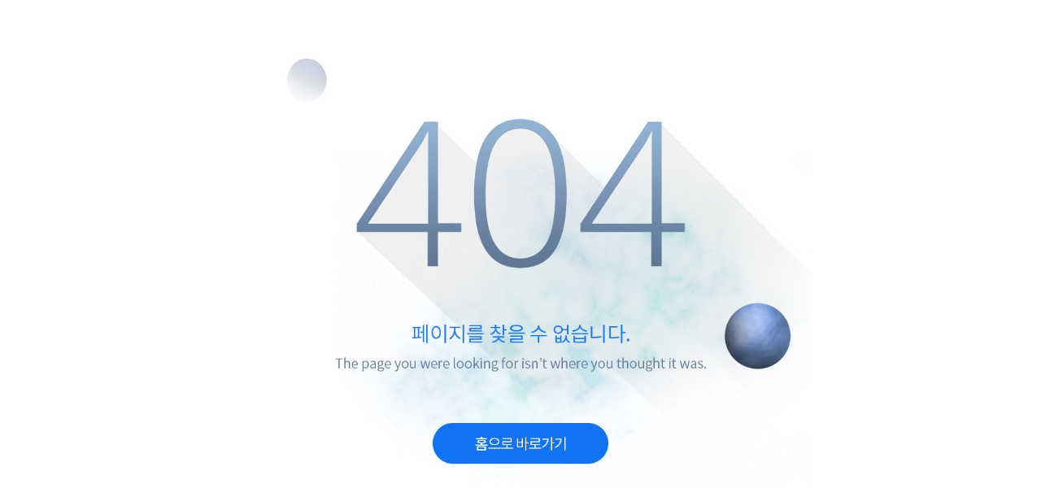

--- FILE ---
content_type: text/html;charset=UTF-8
request_url: http://kvic-r.mir9.kr/open/open5_1
body_size: 2401
content:

<!DOCTYPE html>
<html lang="en">
<head>
	<meta charset="UTF-8">
	<title>한국벤처투자</title>
	<meta http-equiv="X-UA-Compatible" content="IE=edge" />
	<meta name="keywords" content="">
	<meta name="description" content="">
	<meta name="author" content="">
	<meta name="viewport" content="width=device-width, user-scalable=yes, initial-scale=1.0, maximum-scale=1">
	<link rel="stylesheet" href="/css/reset.css" />

	<script src="/js/jquery-1.11.3.min.js"></script>
	<script src="/js/index_script.js"></script>
	
	<script src="js/slick.js"></script><!-- slick 로드 -->
	<link rel="stylesheet" href="/css/slick.css" type="text/css" />
	<link rel="stylesheet" href="/css/slick-theme.css" type="text/css" /><!-- slick css 로드-->
	<link rel="stylesheet" href="/css/index_common.css" />
	<link rel="stylesheet" href="/css/responsiv.css" />
	
	<!--[if lt IE 9]>
		<script src="/js/html5.js"></script>
	<![endif]-->
	<!--[if lte IE 7]>
		<script src="/js/IE9.js"></script>
	<![endif]-->
	<link rel="stylesheet" href="/css/jquery.maximage.css?v=1.2" />
	<script src="/js/jquery.cycle.all2.js"></script>
	<script src="/js/jquery.maximage.js"></script>
	<script src="/js/common.js"></script>
	<script>
	$(function(){
		window.location.href="/";
	});
	

	</script>
    <style>
        body#intro {text-align: center; height: 100vh; margin: 0 auto;}
        body#intro a {display: block;height: 100%;}
        body#intro img {
            height: 100%;
            vertical-align: top;
        }
        @media screen and (max-width:767px){
            body#intro a { height: 100%;}
            body#intro img {
                width: 100%;
                height: auto;
            }
        }
    </style>
</head>
<body id="intro">
   <a href="/">
       <img src="/resources/img/common/404.jpg" alt="404">
   </a>
		<!-- <img src="/resources/img/common/404.jpg" alt="404"  usemap="#Map">
		<map name="Map">
			<area shape="rect" coords="236,47,670,470" href="/"> 
		</map> -->
<!--
    <div class="footer-bottom">
        <p class="customer_number">02 - 2156 - 2000</p>
        <address>
            <span>서울시 서초구 서초대로 45길 16 한국벤처투자빌딩 한국벤처투자(KVIC)</span>
            <p class="copy">COPYRIGHT (C) KVIC. ALL RIGHTS RESERVED.</p>
        </address>
    </div>
-->
</body>
</html>

--- FILE ---
content_type: text/html;charset=UTF-8
request_url: http://kvic-r.mir9.kr/js/index_script.js
body_size: 2401
content:

<!DOCTYPE html>
<html lang="en">
<head>
	<meta charset="UTF-8">
	<title>한국벤처투자</title>
	<meta http-equiv="X-UA-Compatible" content="IE=edge" />
	<meta name="keywords" content="">
	<meta name="description" content="">
	<meta name="author" content="">
	<meta name="viewport" content="width=device-width, user-scalable=yes, initial-scale=1.0, maximum-scale=1">
	<link rel="stylesheet" href="/css/reset.css" />

	<script src="/js/jquery-1.11.3.min.js"></script>
	<script src="/js/index_script.js"></script>
	
	<script src="js/slick.js"></script><!-- slick 로드 -->
	<link rel="stylesheet" href="/css/slick.css" type="text/css" />
	<link rel="stylesheet" href="/css/slick-theme.css" type="text/css" /><!-- slick css 로드-->
	<link rel="stylesheet" href="/css/index_common.css" />
	<link rel="stylesheet" href="/css/responsiv.css" />
	
	<!--[if lt IE 9]>
		<script src="/js/html5.js"></script>
	<![endif]-->
	<!--[if lte IE 7]>
		<script src="/js/IE9.js"></script>
	<![endif]-->
	<link rel="stylesheet" href="/css/jquery.maximage.css?v=1.2" />
	<script src="/js/jquery.cycle.all2.js"></script>
	<script src="/js/jquery.maximage.js"></script>
	<script src="/js/common.js"></script>
	<script>
	$(function(){
		window.location.href="/";
	});
	

	</script>
    <style>
        body#intro {text-align: center; height: 100vh; margin: 0 auto;}
        body#intro a {display: block;height: 100%;}
        body#intro img {
            height: 100%;
            vertical-align: top;
        }
        @media screen and (max-width:767px){
            body#intro a { height: 100%;}
            body#intro img {
                width: 100%;
                height: auto;
            }
        }
    </style>
</head>
<body id="intro">
   <a href="/">
       <img src="/resources/img/common/404.jpg" alt="404">
   </a>
		<!-- <img src="/resources/img/common/404.jpg" alt="404"  usemap="#Map">
		<map name="Map">
			<area shape="rect" coords="236,47,670,470" href="/"> 
		</map> -->
<!--
    <div class="footer-bottom">
        <p class="customer_number">02 - 2156 - 2000</p>
        <address>
            <span>서울시 서초구 서초대로 45길 16 한국벤처투자빌딩 한국벤처투자(KVIC)</span>
            <p class="copy">COPYRIGHT (C) KVIC. ALL RIGHTS RESERVED.</p>
        </address>
    </div>
-->
</body>
</html>

--- FILE ---
content_type: text/html;charset=UTF-8
request_url: http://kvic-r.mir9.kr/open/js/slick.js
body_size: 2401
content:

<!DOCTYPE html>
<html lang="en">
<head>
	<meta charset="UTF-8">
	<title>한국벤처투자</title>
	<meta http-equiv="X-UA-Compatible" content="IE=edge" />
	<meta name="keywords" content="">
	<meta name="description" content="">
	<meta name="author" content="">
	<meta name="viewport" content="width=device-width, user-scalable=yes, initial-scale=1.0, maximum-scale=1">
	<link rel="stylesheet" href="/css/reset.css" />

	<script src="/js/jquery-1.11.3.min.js"></script>
	<script src="/js/index_script.js"></script>
	
	<script src="js/slick.js"></script><!-- slick 로드 -->
	<link rel="stylesheet" href="/css/slick.css" type="text/css" />
	<link rel="stylesheet" href="/css/slick-theme.css" type="text/css" /><!-- slick css 로드-->
	<link rel="stylesheet" href="/css/index_common.css" />
	<link rel="stylesheet" href="/css/responsiv.css" />
	
	<!--[if lt IE 9]>
		<script src="/js/html5.js"></script>
	<![endif]-->
	<!--[if lte IE 7]>
		<script src="/js/IE9.js"></script>
	<![endif]-->
	<link rel="stylesheet" href="/css/jquery.maximage.css?v=1.2" />
	<script src="/js/jquery.cycle.all2.js"></script>
	<script src="/js/jquery.maximage.js"></script>
	<script src="/js/common.js"></script>
	<script>
	$(function(){
		window.location.href="/";
	});
	

	</script>
    <style>
        body#intro {text-align: center; height: 100vh; margin: 0 auto;}
        body#intro a {display: block;height: 100%;}
        body#intro img {
            height: 100%;
            vertical-align: top;
        }
        @media screen and (max-width:767px){
            body#intro a { height: 100%;}
            body#intro img {
                width: 100%;
                height: auto;
            }
        }
    </style>
</head>
<body id="intro">
   <a href="/">
       <img src="/resources/img/common/404.jpg" alt="404">
   </a>
		<!-- <img src="/resources/img/common/404.jpg" alt="404"  usemap="#Map">
		<map name="Map">
			<area shape="rect" coords="236,47,670,470" href="/"> 
		</map> -->
<!--
    <div class="footer-bottom">
        <p class="customer_number">02 - 2156 - 2000</p>
        <address>
            <span>서울시 서초구 서초대로 45길 16 한국벤처투자빌딩 한국벤처투자(KVIC)</span>
            <p class="copy">COPYRIGHT (C) KVIC. ALL RIGHTS RESERVED.</p>
        </address>
    </div>
-->
</body>
</html>

--- FILE ---
content_type: text/html;charset=UTF-8
request_url: http://kvic-r.mir9.kr/css/slick-theme.css
body_size: 2401
content:

<!DOCTYPE html>
<html lang="en">
<head>
	<meta charset="UTF-8">
	<title>한국벤처투자</title>
	<meta http-equiv="X-UA-Compatible" content="IE=edge" />
	<meta name="keywords" content="">
	<meta name="description" content="">
	<meta name="author" content="">
	<meta name="viewport" content="width=device-width, user-scalable=yes, initial-scale=1.0, maximum-scale=1">
	<link rel="stylesheet" href="/css/reset.css" />

	<script src="/js/jquery-1.11.3.min.js"></script>
	<script src="/js/index_script.js"></script>
	
	<script src="js/slick.js"></script><!-- slick 로드 -->
	<link rel="stylesheet" href="/css/slick.css" type="text/css" />
	<link rel="stylesheet" href="/css/slick-theme.css" type="text/css" /><!-- slick css 로드-->
	<link rel="stylesheet" href="/css/index_common.css" />
	<link rel="stylesheet" href="/css/responsiv.css" />
	
	<!--[if lt IE 9]>
		<script src="/js/html5.js"></script>
	<![endif]-->
	<!--[if lte IE 7]>
		<script src="/js/IE9.js"></script>
	<![endif]-->
	<link rel="stylesheet" href="/css/jquery.maximage.css?v=1.2" />
	<script src="/js/jquery.cycle.all2.js"></script>
	<script src="/js/jquery.maximage.js"></script>
	<script src="/js/common.js"></script>
	<script>
	$(function(){
		window.location.href="/";
	});
	

	</script>
    <style>
        body#intro {text-align: center; height: 100vh; margin: 0 auto;}
        body#intro a {display: block;height: 100%;}
        body#intro img {
            height: 100%;
            vertical-align: top;
        }
        @media screen and (max-width:767px){
            body#intro a { height: 100%;}
            body#intro img {
                width: 100%;
                height: auto;
            }
        }
    </style>
</head>
<body id="intro">
   <a href="/">
       <img src="/resources/img/common/404.jpg" alt="404">
   </a>
		<!-- <img src="/resources/img/common/404.jpg" alt="404"  usemap="#Map">
		<map name="Map">
			<area shape="rect" coords="236,47,670,470" href="/"> 
		</map> -->
<!--
    <div class="footer-bottom">
        <p class="customer_number">02 - 2156 - 2000</p>
        <address>
            <span>서울시 서초구 서초대로 45길 16 한국벤처투자빌딩 한국벤처투자(KVIC)</span>
            <p class="copy">COPYRIGHT (C) KVIC. ALL RIGHTS RESERVED.</p>
        </address>
    </div>
-->
</body>
</html>

--- FILE ---
content_type: text/html;charset=UTF-8
request_url: http://kvic-r.mir9.kr/js/jquery.cycle.all2.js
body_size: 2401
content:

<!DOCTYPE html>
<html lang="en">
<head>
	<meta charset="UTF-8">
	<title>한국벤처투자</title>
	<meta http-equiv="X-UA-Compatible" content="IE=edge" />
	<meta name="keywords" content="">
	<meta name="description" content="">
	<meta name="author" content="">
	<meta name="viewport" content="width=device-width, user-scalable=yes, initial-scale=1.0, maximum-scale=1">
	<link rel="stylesheet" href="/css/reset.css" />

	<script src="/js/jquery-1.11.3.min.js"></script>
	<script src="/js/index_script.js"></script>
	
	<script src="js/slick.js"></script><!-- slick 로드 -->
	<link rel="stylesheet" href="/css/slick.css" type="text/css" />
	<link rel="stylesheet" href="/css/slick-theme.css" type="text/css" /><!-- slick css 로드-->
	<link rel="stylesheet" href="/css/index_common.css" />
	<link rel="stylesheet" href="/css/responsiv.css" />
	
	<!--[if lt IE 9]>
		<script src="/js/html5.js"></script>
	<![endif]-->
	<!--[if lte IE 7]>
		<script src="/js/IE9.js"></script>
	<![endif]-->
	<link rel="stylesheet" href="/css/jquery.maximage.css?v=1.2" />
	<script src="/js/jquery.cycle.all2.js"></script>
	<script src="/js/jquery.maximage.js"></script>
	<script src="/js/common.js"></script>
	<script>
	$(function(){
		window.location.href="/";
	});
	

	</script>
    <style>
        body#intro {text-align: center; height: 100vh; margin: 0 auto;}
        body#intro a {display: block;height: 100%;}
        body#intro img {
            height: 100%;
            vertical-align: top;
        }
        @media screen and (max-width:767px){
            body#intro a { height: 100%;}
            body#intro img {
                width: 100%;
                height: auto;
            }
        }
    </style>
</head>
<body id="intro">
   <a href="/">
       <img src="/resources/img/common/404.jpg" alt="404">
   </a>
		<!-- <img src="/resources/img/common/404.jpg" alt="404"  usemap="#Map">
		<map name="Map">
			<area shape="rect" coords="236,47,670,470" href="/"> 
		</map> -->
<!--
    <div class="footer-bottom">
        <p class="customer_number">02 - 2156 - 2000</p>
        <address>
            <span>서울시 서초구 서초대로 45길 16 한국벤처투자빌딩 한국벤처투자(KVIC)</span>
            <p class="copy">COPYRIGHT (C) KVIC. ALL RIGHTS RESERVED.</p>
        </address>
    </div>
-->
</body>
</html>